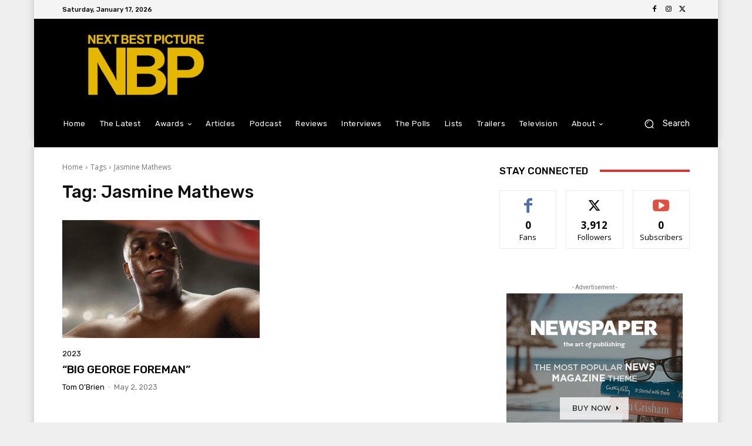

--- FILE ---
content_type: text/html; charset=utf-8
request_url: https://www.google.com/recaptcha/api2/aframe
body_size: 269
content:
<!DOCTYPE HTML><html><head><meta http-equiv="content-type" content="text/html; charset=UTF-8"></head><body><script nonce="zZm9aZ6xZpGkC3cR07KwzA">/** Anti-fraud and anti-abuse applications only. See google.com/recaptcha */ try{var clients={'sodar':'https://pagead2.googlesyndication.com/pagead/sodar?'};window.addEventListener("message",function(a){try{if(a.source===window.parent){var b=JSON.parse(a.data);var c=clients[b['id']];if(c){var d=document.createElement('img');d.src=c+b['params']+'&rc='+(localStorage.getItem("rc::a")?sessionStorage.getItem("rc::b"):"");window.document.body.appendChild(d);sessionStorage.setItem("rc::e",parseInt(sessionStorage.getItem("rc::e")||0)+1);localStorage.setItem("rc::h",'1768639939458');}}}catch(b){}});window.parent.postMessage("_grecaptcha_ready", "*");}catch(b){}</script></body></html>

--- FILE ---
content_type: application/javascript; charset=utf-8
request_url: https://fundingchoicesmessages.google.com/f/AGSKWxVSXxs5yUUktgI1lOJ1uGVGMy8xu4zC4OUQ0zpWXfJwYcRiOIMlfyRi3CwhOa7J8xGn5M1L75lRN3iVSC4JeY6czxwubaNH2vGFVKOTCKaDwnL_rNcfoB__TVlp7pipj-vPFIgYEDhZGP4UEpe1IUp6_JdyFNa5AolgtAeWfvoFJPvoT5-vY4Zp8FZX/_/controller.ad./corner-ad./ad/behavpixel./bucketads./lazy-ads.
body_size: -1290
content:
window['064b26dd-8ab3-48d3-a301-f286d77f8243'] = true;